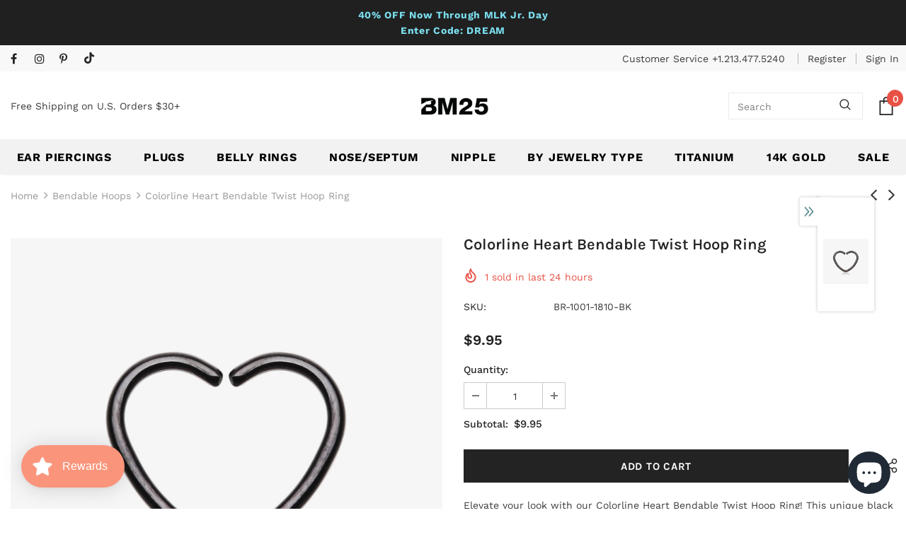

--- FILE ---
content_type: text/css
request_url: https://bm25.com/cdn/shop/t/105/assets/theme-settings.css?v=33174914230262614371766444413
body_size: 2245
content:
.slick-arrow{background-color:var(--color_bg_slick_arrow);border:1px solid var(--color_border_slick_arrow);color:var(--color_slick_arrow)}.slick-arrow:not(.slick-disabled):hover{background:var(--background_1);color:var(--color_1);border-color:var(--border_1)}.widget-title .box-title{color:var(--page_title_color);position:relative;letter-spacing:.05em;font-size:22px;font-weight:700;text-transform:uppercase;margin-bottom:15px}.loading-modal{background-color:#fffc}.ajax-lookbook-modal .lookbook-content .product-item .btn,.ajax-lookbook-modal .lookbook-content .product-item .product-shop .shopify-payment-button button.shopify-payment-button__button,.product-shop .shopify-payment-button .ajax-lookbook-modal .lookbook-content .product-item button.shopify-payment-button__button,.ajax-lookbook-modal .lookbook-content .product-item .product-shop .groups-btn .wishlist,.product-shop .groups-btn .ajax-lookbook-modal .lookbook-content .product-item .wishlist,.ajax-lookbook-modal .lookbook-content .product-item .tabs__product-page .spr-container .spr-summary-actions-newreview,.tabs__product-page .spr-container .ajax-lookbook-modal .lookbook-content .product-item .spr-summary-actions-newreview,.ajax-lookbook-modal .lookbook-content .product-item .addresses-page .btn-edit-delete a,.addresses-page .btn-edit-delete .ajax-lookbook-modal .lookbook-content .product-item a{background:#232323e6;color:var(--color_1);border-color:#232323e6}.grid-item-mansory .countdown-grid-item{background-color:#e95144cc}.cart-form .cart-list .qty-group input[name=quantity][disabled]{background-color:#c1c1c180}.swatch.swatch_size_large .swatch-element:not(.color) label{min-width:70px;height:70px;border-radius:50%;line-height:58px}.swatch.swatch_size_large .swatch-element.color label{width:70px;height:70px;border-radius:50%}.tabs__product-page .spr-container .spr-review-reportreview{color:#e95144cc}.cart-template .wrapper-cart-template .cart-list .group-action .remove .text-hover:before{background-color:#23232380}.custom-acc-page .last a:last-child{border-bottom:1px solid rgba(60,60,60,.7)}.body-boxed{background-color:#f8f8f8}.home-blog-style2 .article-img:before{background-color:#23232380}#cart_slider{background-color:#edebf7;color:#3c3c3c}.adaptive_height img.lazyload:after,.adaptive_height img.lazyloading:after{background-color:#f6f8f9}.newsletter-toolbar .social-icons li:hover a{color:#505050!important}.newsletter-toolbar .social-icons a{color:#a7a7a7}.newsletter-toolbar .toolbar--text span,.newsletter-toolbar .toolbar--text:hover span{color:#202020}.product-title,.product-name{overflow:hidden;white-space:normal;display:-webkit-box;-webkit-line-clamp:1;text-overflow:ellipsis;-webkit-box-orient:vertical}.page-header,.btn,.product-shop .product-title,.page-header h1,.btn h1,.product-shop .product-title h1,.page-header h2,.btn h2,.product-shop .product-title h2{font-family:var(--fonts_name_2)}.compare-link a{padding:8px 18px 6px;text-transform:uppercase}.recently-viewed-products .widget-title,.related-products .widget-title{text-align:left}.product-item .product-bottom .wrapper-compare{justify-content:center}.product-item .wrapper-compare .compare-button{background-color:transparent;position:relative;top:-2px}.product-item .product-bottom .wrapper-compare .compare-button .compare-text{font-size:var(--font_size);display:block}.sticky_form{position:fixed;bottom:0;left:0;right:0;background-color:#fff;color:#3c3c3c;z-index:100;padding:7px 0;-webkit-transition:.5s ease;-moz-transition:.5s ease;-ms-transition:.5s ease;-o-transition:.5s ease;transition:.5s ease;-moz-transform:translate3d(0,100%,0);-o-transform:translate3d(0,100%,0);-ms-transform:translate3d(0,100%,0);-webkit-transform:translate3d(0,100%,0);transform:translate3d(0,100%,0);opacity:0;-ms-filter:"progid:DXImageTransform.Microsoft.Alpha(opacity=0)";filter:alpha(opacity=0);-webkit-box-shadow:0 -3px 3px -3px rgba(0,0,0,.1);-moz-box-shadow:0 -3px 3px -3px rgba(0,0,0,.1);box-shadow:0 -3px 3px -3px #0000001a}.sticky_form .sticky_icon{display:inline-block;font-size:18px;line-height:25px;position:relative;top:1px;margin-right:8px}.sticky_form .align-items-center{-webkit-box-pack:space-between;-moz-box-pack:space-between;-ms-flex-pack:space-between;-webkit-justify-content:space-between;justify-content:space-between}.sticky_form .sticky-item{margin:0 20px}.sticky_form .countdown-item{display:inline-flex;font-size:var(--font_size);font-weight:500;letter-spacing:.05em;text-transform:uppercase;line-height:var(--font_size_plus13)}.sticky_form .clock-item .num{padding-left:5px}.sticky_form .clock-item span:not(.num){padding-right:5px}.sticky_form .clock-item:first-of-type .num{padding-left:0}.sticky_form .clock-item:last-of-type span:not(.num){padding-right:0}.sticky_form .pr-img{display:-webkit-box;display:-webkit-flex;display:-moz-flex;display:-ms-flexbox;display:flex;-webkit-align-items:center;-moz-align-items:center;-ms-align-items:center;align-items:center}.sticky_form .pr-img img{width:45px}.sticky_form .pr-img .product-title{margin:0 0 0 17px}.sticky_form .sticky_group{display:-webkit-box;display:-webkit-flex;display:-moz-flex;display:-ms-flexbox;display:flex;margin:0 -10px;max-width:312px}.sticky_form .sticky_group .pr-selectors,.sticky_form .sticky_group .quantity{padding:0 10px}.sticky_form .action{text-align:right}.sticky_form .sticky-add-to-cart{background:var(--background_1);color:var(--color_1);border-color:var(--border_1);width:100%;min-width:200px;max-width:200px}.sticky_form .sticky-add-to-cart:hover{background:var(--background_2);color:var(--color_2);border-color:var(--border_2)}.sticky_form .quantity{-webkit-box-flex:0;-ms-flex:0 0 110px;flex:0 0 110px;max-width:110px}.sticky_form .pr-selectors{position:relative;-webkit-box-flex:0;-ms-flex:0 0 calc(100% - 90px);flex:0 0 calc(100% - 90px);max-width:calc(100% - 90px)}.sticky_form .pr-selectors .pr-active{position:relative;max-width:100%;overflow:hidden;text-overflow:ellipsis;white-space:nowrap;border:1px solid var(--border_dropdown);display:block;padding:8px 30px 6px 13px;color:#646464;cursor:pointer;background:#fff}.sticky_form .pr-selectors .pr-active:before{right:10px;position:absolute;top:50%;content:"\f107";font: 18px/1 FontAwesome;transform:translateY(-50%)}.sticky_form .pr-selectors ul{padding:0;list-style:none;position:absolute;top:auto;width:-moz-calc(100% - 20px);width:-webkit-calc(100% - 20px);width:-ms-calc(100% - 20px);width:calc(100% - 20px);bottom:-moz-calc(100% - 1px);bottom:-webkit-calc(100% - 1px);bottom:-ms-calc(100% - 1px);bottom:calc(100% - 1px);background:#fff;margin-bottom:0;border:1px solid var(--border_dropdown);overflow:auto;height:0;opacity:0;-ms-filter:"progid:DXImageTransform.Microsoft.Alpha(opacity=0)";filter:alpha(opacity=0);-webkit-transition:all .3s ease;-moz-transition:all .3s ease;-ms-transition:all .3s ease;-o-transition:all .3s ease;transition:all .3s ease}.sticky_form .pr-selectors ul li a{display:block;padding:5px 0;color:#646464}.sticky_form .pr-selectors ul li a:hover,.sticky_form .pr-selectors ul li a.active{color:#5572ad}.sticky_form .pr-selectors ul li .sold-out{color:#b6b6b6;text-decoration:line-through!important;pointer-events:none}.sticky_form.open-sticky .pr-selectors ul{opacity:1;-ms-filter:"progid:DXImageTransform.Microsoft.Alpha(opacity=100)";filter:alpha(opacity=100);max-height:290px;padding:10px;height:inherit}.layout_style_surfup .sticky_form.open-sticky .pr-selectors ul{height:auto}.show_sticky .sticky_form{-moz-transform:translate3d(0,0,0);-o-transform:translate3d(0,0,0);-ms-transform:translate3d(0,0,0);-webkit-transform:translate3d(0,0,0);transform:translateZ(0);opacity:1;-ms-filter:"progid:DXImageTransform.Microsoft.Alpha(opacity=100)";filter:alpha(opacity=100)}.wrapper-wishlist .product-vendor{display:none!important}.hot_stock{margin-bottom:15px;color:#d62828}@media (max-width: 1024px){.style_product_grid_2 .product-item .product-bottom .wrapper-size{justify-content:center}}@media (min-width: 480px){.icon-nav.menu-open{right:inherit;left:337px}}@media (max-width: 767px){.featured-products.has-banner.layout_style_2 .column-product .column-product-inner .grid-item .product-item .wrapper-vendor,.style_product_grid_2 .product-item .product-bottom .wrapper-size,.style_product_grid_2 .product-item .product-bottom .wrapper-compare,.style_product_grid_2 .product-item .product-bottom .wrapper-vendor{justify-content:center}}@media (max-width: 1199px){.navigation-05 .lang-currency-groups .lang-block,.navigation-05 .lang-currency-groups .currency-block{border-bottom:1px solid #ebebeb}.header-bottom{background-color:#f7f7f7;color:#232323}.header-bottom a{color:#232323}.wrapper-navigation .header-pc{color:#3c3c3c}.wrapper-navigation .header-pc .lang-currency-groups{border-top:1px solid #ebebeb}.wrapper-navigation .header-pc a{color:#3c3c3c}.wrapper-navigation .header-pc a:hover{color:#0688e2}.jas-mb-style{background-color:#f7f7f7}.site-nav .menu-mb-title{border-bottom:1px solid #ebebeb;color:#232323;background-color:#f8f8f8}.site-nav .menu-lv-1{border-bottom:1px solid #ebebeb}.site-nav .menu-lv-1>a{color:#232323}.site-nav .menu-lv-1:hover{background-color:#f8f8f8}.site-nav .menu-lv-1:hover>a{color:#0688e2}.site-nav .menu-lv-2{border-bottom:1px solid #ebebeb}.site-nav .menu-lv-2>a{color:#232323}.site-nav .menu-lv-2:hover>a{color:#232323}.site-nav .menu-lv-3>a{color:#3c3c3c}.site-nav .menu-lv-3:hover>a{color:#0688e2}.site-nav .sub-menu-mobile{background-color:#f7f7f7}.site-nav .mega-menu .mega-banner .title,.site-nav .mega-menu .mega-banner .product-item .btn{color:#232323}.site-nav .mega-menu .mega-banner .product-item .btn{border-bottom-color:#232323b3}.site-nav .d-md-flex .col-left .menu-lv-2 a{border-bottom:1px solid #ebebeb}.wrapper_header_02 .mb-area .free-shipping-text,.wrapper_header_02 .mb-area .wishlist,.wrapper_header_02 .mb-area .acc-links{color:#3c3c3c}.wrapper_header_02 .mb-area .free-shipping-text:hover,.wrapper_header_02 .mb-area .wishlist:hover,.wrapper_header_02 .mb-area .acc-links:hover{color:#0688e2}.wrapper_header_02 .mb-area .header-bottom-left .shipping-text{border-top:1px solid #ebebeb}.wrapper_header_02 .customer-links svg{display:none}.wrapper_header_03 .header-pc .header-panel-top .left-groups{border-top:1px solid #ebebeb}.wrapper_header_03 .header-pc .social-icons a{color:#232323!important}.wrapper_header_04 .appentMb .acc-links,.wrapper_header_04 .appentMb .wishlist{color:#3c3c3c}.wrapper_header_04 .appentMb .acc-links:hover,.wrapper_header_04 .appentMb .wishlist:hover{color:#0688e2}.wrapper_header_04 .appentMb .lang-currency-groups{border-top:1px solid #ebebeb}.wrapper_header_supermarket .fb-like-code a span{color:#232323}.wrapper_header_supermarket .header-links a,.wrapper_header_supermarket .info-store,.wrapper_header_supermarket .info-store .info-text a,.wrapper_header_supermarket append-mb,.wrapper_header_supermarket .append-mb a{color:#3c3c3c}.navigation-08 .header-bottom-right .help-item a{color:#3c3c3c!important}.wrapper_header_supermarket .header-links a:hover,.wrapper_header_supermarket .info-store .info-text a:hover,.wrapper_header_supermarket .append-mb a:hover{color:#0688e2}.wrapper_header_supermarket .wrapper-navigation .lang-currency-groups{border-top:1px solid #ebebeb}.wrapper_header_supermarket .vertical-menu .menu-lv-1>a{color:#3c3c3c}.wrapper_header_supermarket.enable_vertical_menu .vertical-menu .menu-lv-1>a{color:#232323}}@media (min-width: 1200px){.custom_width .container{max-width:1440px!important}.featured-products.has-banner .column-product,.recently-viewed-products.has-banner .column-product,.featured-product-article.has-banner .column-product,.related-products.has-banner .column-product{-webkit-box-flex:0;-ms-flex:0 0 calc(60% + 15px);flex:0 0 calc(60% + 15px);max-width:-moz-calc(60% + 15px);max-width:-webkit-calc(60% + 15px);max-width:-ms-calc(60% + 15px);max-width:calc(60% + 15px);padding-right:-moz-calc((100% - (1440px - 30px))/2);padding-right:-webkit-calc((100% - (1440px - 30px))/2);padding-right:-ms-calc((100% - (1440px - 30px))/2);padding-right:calc((100% - 1410px)/2)}.featured-products.has-banner .column-product .column-product-inner,.recently-viewed-products.has-banner .column-product .column-product-inner,.featured-product-article.has-banner .column-product .column-product-inner,.related-products.has-banner .column-product .column-product-inner{max-width:-moz-calc(1440px/10 * 6 - 30px);max-width:-webkit-calc(1440px/10 * 6 - 30px);max-width:-ms-calc(1440px/10 * 6 - 30px);max-width:calc(1440px/10 * 6 - 30px)}.featured-products.has-banner .flex-row-reverse .column-product,.recently-viewed-products.has-banner .flex-row-reverse .column-product,.featured-product-article.has-banner .flex-row-reverse .column-product,.related-products.has-banner .flex-row-reverse .column-product{padding-left:-moz-calc((100% - (1440px - 30px))/2);padding-left:-webkit-calc((100% - (1440px - 30px))/2);padding-left:-ms-calc((100% - (1440px - 30px))/2);padding-left:calc((100% - 1410px)/2);padding-right:15px}.animate-scale{position:relative;display:block;overflow:hidden}.animate-scale:before{content:"";position:absolute;top:0;left:0;width:100%;height:100%;background-color:#232323;overflow:hidden;opacity:0;-ms-filter:"progid:DXImageTransform.Microsoft.Alpha(opacity=0)";filter:alpha(opacity=0);z-index:2;-webkit-transition:all .5s ease;-moz-transition:all .5s ease;-ms-transition:all .5s ease;-o-transition:all .5s ease;transition:all .5s ease}.animate-scale img{-webkit-transition:all .7s ease;-moz-transition:all .7s ease;-ms-transition:all .7s ease;-o-transition:all .7s ease;transition:all .7s ease}.animate-scale:hover img{-moz-transform:scale3d(1.1,1.1,1);-o-transform:scale3d(1.1,1.1,1);-ms-transform:scale3d(1.1,1.1,1);-webkit-transform:scale3d(1.1,1.1,1);transform:scale3d(1.1,1.1,1)}.animate-scale:hover:before{overflow:visible;opacity:.3;-ms-filter:"progid:DXImageTransform.Microsoft.Alpha(opacity=30)";filter:alpha(opacity=30)}.animate-hvr:hover:before{opacity:1;-ms-filter:"progid:DXImageTransform.Microsoft.Alpha(opacity=100)";filter:alpha(opacity=100)}.search-open .header-default .nav-search .close-search{color:#fff}.site-nav .no-mega-menu li+li>a{border-top:1px solid #ebebeb}.product-item .product-grid-image:before{@include filled_obj();background-color:#ffffffb3;@include opacity(0);@include transition(opacity .5s ease);visibility:hidden;z-index:1}.product-item .product-top:hover .images-one{opacity:0;-ms-filter:"progid:DXImageTransform.Microsoft.Alpha(opacity=0)";filter:alpha(opacity=0)}.product-item .product-top:hover .images-two{opacity:1;-ms-filter:"progid:DXImageTransform.Microsoft.Alpha(opacity=100)";filter:alpha(opacity=100)}.product-item .product-top:hover .product-des{opacity:1;-ms-filter:"progid:DXImageTransform.Microsoft.Alpha(opacity=100)";filter:alpha(opacity=100);visibility:visible}.product-item .product-top:hover .product-grid-image:before{opacity:1;-ms-filter:"progid:DXImageTransform.Microsoft.Alpha(opacity=100)";filter:alpha(opacity=100);visibility:visible}.product-item .inner-top:hover .wrapper-compare .compare-button{opacity:1;visibility:visible}.relate-verticle .related-products .products-grid .grid-item .product-details .shopify-product-reviews-badge{min-height:29px}.search-open .header-lang-style2 .search-form .close-search{color:#fff}}
/*# sourceMappingURL=/cdn/shop/t/105/assets/theme-settings.css.map?v=33174914230262614371766444413 */


--- FILE ---
content_type: text/javascript; charset=utf-8
request_url: https://bm25.com/products/colorline-heart-bendable-twist-hoop-ring-bk.js?_=1768664883648
body_size: 1026
content:
{"id":406543761419,"title":"Colorline Heart Bendable Twist Hoop Ring","handle":"colorline-heart-bendable-twist-hoop-ring-bk","description":"\u003cp\u003eElevate your look with our Colorline Heart Bendable Twist Hoop Ring! This unique black ring has a heart shape and can bend to fit your septum, nose, lobes, and more. Make a bold statement and add some edge to your look.\u003c\/p\u003e\u003cbr\u003e\n\u003cimg src=\"https:\/\/cdn.shopify.com\/s\/files\/1\/1835\/6709\/files\/more-colour.png?v=1651692769\" alt=\"\"\u003e\u003cstrong\u003e\u003ca href=\"https:\/\/bm25bodyjewelry.myshopify.com\/search?q='BR-1001'\"\u003e\u003cspan style=\"text-decoration: underline;\"\u003eView More Colors\/Styles\u003c\/span\u003e\u003c\/a\u003e\u003c\/strong\u003e\u003cbr\u003e\u003cbr\u003e\n\u003cul\u003e\n\u003cli\u003eMaterial: 316L Stainless Steel PVD Coated\u003c\/li\u003e\n\u003cli\u003eSize: 18 GA (1mm), 3\/8\" (10mm)\u003c\/li\u003e\n\u003c\/ul\u003e\n\u003cstrong\u003eSuitable for\u003c\/strong\u003e\n\u003cul\u003e\n\u003cli\u003eSeptum Piercings\u003c\/li\u003e\n\u003cli\u003eEar Piercings (Cartilage, Conch, Daith, Helix, Orbital, Pinna, Rook, Snug, Tragus)\u003c\/li\u003e\n\u003cli\u003eFacial Piercings (Eyebrow)\u003c\/li\u003e\n\u003cli\u003eOral Piercings (Smiley)\u003c\/li\u003e\n\u003c\/ul\u003e\nIt is always recommended to know your exact piercing size to ensure fitment, safety, and comfort. Please consult your local piercer if you are unaware of your size.\u003cbr\u003e\u003cbr\u003e*This item usually ships in 1 business day.","published_at":"2018-01-11T18:51:49-08:00","created_at":"2018-01-11T18:51:50-08:00","vendor":"BM25.com","type":"Bendable Hoops","tags":["10mm (3\/8\")","18 GA (1mm)","Black","BR-1001","feed-agegroup-adult","feed-gender-unisex","Heart","PVD Coated Steel","styleguide-006"],"price":995,"price_min":995,"price_max":995,"available":true,"price_varies":false,"compare_at_price":null,"compare_at_price_min":0,"compare_at_price_max":0,"compare_at_price_varies":false,"variants":[{"id":51355809579313,"title":"Default Title","option1":"Default Title","option2":null,"option3":null,"sku":"BR-1001-1810-BK","requires_shipping":true,"taxable":true,"featured_image":null,"available":true,"name":"Colorline Heart Bendable Twist Hoop Ring","public_title":null,"options":["Default Title"],"price":995,"weight":57,"compare_at_price":null,"inventory_management":"shopify","barcode":"4747875282877","requires_selling_plan":false,"selling_plan_allocations":[]}],"images":["\/\/cdn.shopify.com\/s\/files\/1\/1835\/6709\/files\/HB1011-VBK.jpg?v=1759263079","\/\/cdn.shopify.com\/s\/files\/1\/1835\/6709\/files\/HB1011-VBK_8396c73d-3a30-4325-b9d5-ea5949cd4fa5.jpg?v=1755940226","\/\/cdn.shopify.com\/s\/files\/1\/1835\/6709\/files\/HB1011-VBK_4e6993b1-71cb-4e98-8a2f-9725bf44f4fc.jpg?v=1755940226"],"featured_image":"\/\/cdn.shopify.com\/s\/files\/1\/1835\/6709\/files\/HB1011-VBK.jpg?v=1759263079","options":[{"name":"Title","position":1,"values":["Default Title"]}],"url":"\/products\/colorline-heart-bendable-twist-hoop-ring-bk","media":[{"alt":"Colorline Heart Bendable Twist Hoop Ring-Black","id":41069033947441,"position":1,"preview_image":{"aspect_ratio":1.0,"height":1500,"width":1500,"src":"https:\/\/cdn.shopify.com\/s\/files\/1\/1835\/6709\/files\/HB1011-VBK.jpg?v=1759263079"},"aspect_ratio":1.0,"height":1500,"media_type":"image","src":"https:\/\/cdn.shopify.com\/s\/files\/1\/1835\/6709\/files\/HB1011-VBK.jpg?v=1759263079","width":1500},{"alt":"Detail View 1 of Colorline Heart Bendable Twist Hoop Ring-Black","id":41069034012977,"position":2,"preview_image":{"aspect_ratio":1.0,"height":1500,"width":1500,"src":"https:\/\/cdn.shopify.com\/s\/files\/1\/1835\/6709\/files\/HB1011-VBK_8396c73d-3a30-4325-b9d5-ea5949cd4fa5.jpg?v=1755940226"},"aspect_ratio":1.0,"height":1500,"media_type":"image","src":"https:\/\/cdn.shopify.com\/s\/files\/1\/1835\/6709\/files\/HB1011-VBK_8396c73d-3a30-4325-b9d5-ea5949cd4fa5.jpg?v=1755940226","width":1500},{"alt":"Detail View 2 of Colorline Heart Bendable Twist Hoop Ring-Black","id":41069034045745,"position":3,"preview_image":{"aspect_ratio":1.0,"height":1000,"width":1000,"src":"https:\/\/cdn.shopify.com\/s\/files\/1\/1835\/6709\/files\/HB1011-VBK_4e6993b1-71cb-4e98-8a2f-9725bf44f4fc.jpg?v=1755940226"},"aspect_ratio":1.0,"height":1000,"media_type":"image","src":"https:\/\/cdn.shopify.com\/s\/files\/1\/1835\/6709\/files\/HB1011-VBK_4e6993b1-71cb-4e98-8a2f-9725bf44f4fc.jpg?v=1755940226","width":1000}],"requires_selling_plan":false,"selling_plan_groups":[]}